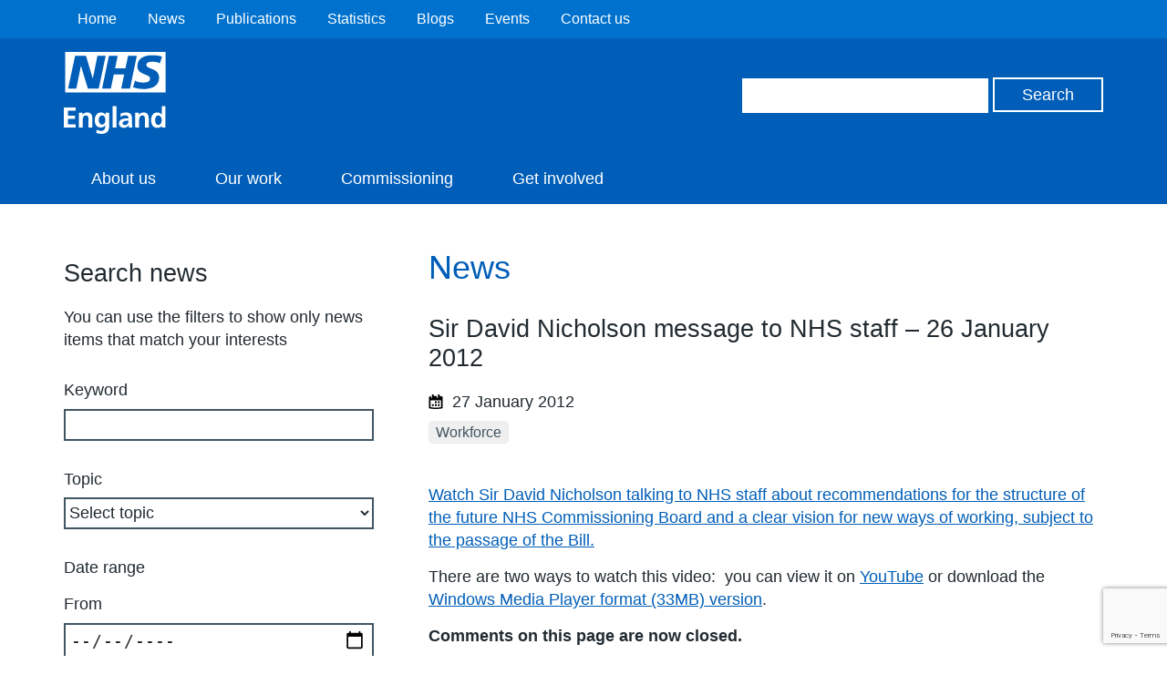

--- FILE ---
content_type: text/html; charset=utf-8
request_url: https://www.google.com/recaptcha/api2/anchor?ar=1&k=6Ld9JegkAAAAAEzna4HCHXBNyzb5k82ivMDZLstF&co=aHR0cHM6Ly93d3cuZW5nbGFuZC5uaHMudWs6NDQz&hl=en&v=PoyoqOPhxBO7pBk68S4YbpHZ&size=invisible&anchor-ms=20000&execute-ms=30000&cb=kv5gjqjbxo2v
body_size: 48614
content:
<!DOCTYPE HTML><html dir="ltr" lang="en"><head><meta http-equiv="Content-Type" content="text/html; charset=UTF-8">
<meta http-equiv="X-UA-Compatible" content="IE=edge">
<title>reCAPTCHA</title>
<style type="text/css">
/* cyrillic-ext */
@font-face {
  font-family: 'Roboto';
  font-style: normal;
  font-weight: 400;
  font-stretch: 100%;
  src: url(//fonts.gstatic.com/s/roboto/v48/KFO7CnqEu92Fr1ME7kSn66aGLdTylUAMa3GUBHMdazTgWw.woff2) format('woff2');
  unicode-range: U+0460-052F, U+1C80-1C8A, U+20B4, U+2DE0-2DFF, U+A640-A69F, U+FE2E-FE2F;
}
/* cyrillic */
@font-face {
  font-family: 'Roboto';
  font-style: normal;
  font-weight: 400;
  font-stretch: 100%;
  src: url(//fonts.gstatic.com/s/roboto/v48/KFO7CnqEu92Fr1ME7kSn66aGLdTylUAMa3iUBHMdazTgWw.woff2) format('woff2');
  unicode-range: U+0301, U+0400-045F, U+0490-0491, U+04B0-04B1, U+2116;
}
/* greek-ext */
@font-face {
  font-family: 'Roboto';
  font-style: normal;
  font-weight: 400;
  font-stretch: 100%;
  src: url(//fonts.gstatic.com/s/roboto/v48/KFO7CnqEu92Fr1ME7kSn66aGLdTylUAMa3CUBHMdazTgWw.woff2) format('woff2');
  unicode-range: U+1F00-1FFF;
}
/* greek */
@font-face {
  font-family: 'Roboto';
  font-style: normal;
  font-weight: 400;
  font-stretch: 100%;
  src: url(//fonts.gstatic.com/s/roboto/v48/KFO7CnqEu92Fr1ME7kSn66aGLdTylUAMa3-UBHMdazTgWw.woff2) format('woff2');
  unicode-range: U+0370-0377, U+037A-037F, U+0384-038A, U+038C, U+038E-03A1, U+03A3-03FF;
}
/* math */
@font-face {
  font-family: 'Roboto';
  font-style: normal;
  font-weight: 400;
  font-stretch: 100%;
  src: url(//fonts.gstatic.com/s/roboto/v48/KFO7CnqEu92Fr1ME7kSn66aGLdTylUAMawCUBHMdazTgWw.woff2) format('woff2');
  unicode-range: U+0302-0303, U+0305, U+0307-0308, U+0310, U+0312, U+0315, U+031A, U+0326-0327, U+032C, U+032F-0330, U+0332-0333, U+0338, U+033A, U+0346, U+034D, U+0391-03A1, U+03A3-03A9, U+03B1-03C9, U+03D1, U+03D5-03D6, U+03F0-03F1, U+03F4-03F5, U+2016-2017, U+2034-2038, U+203C, U+2040, U+2043, U+2047, U+2050, U+2057, U+205F, U+2070-2071, U+2074-208E, U+2090-209C, U+20D0-20DC, U+20E1, U+20E5-20EF, U+2100-2112, U+2114-2115, U+2117-2121, U+2123-214F, U+2190, U+2192, U+2194-21AE, U+21B0-21E5, U+21F1-21F2, U+21F4-2211, U+2213-2214, U+2216-22FF, U+2308-230B, U+2310, U+2319, U+231C-2321, U+2336-237A, U+237C, U+2395, U+239B-23B7, U+23D0, U+23DC-23E1, U+2474-2475, U+25AF, U+25B3, U+25B7, U+25BD, U+25C1, U+25CA, U+25CC, U+25FB, U+266D-266F, U+27C0-27FF, U+2900-2AFF, U+2B0E-2B11, U+2B30-2B4C, U+2BFE, U+3030, U+FF5B, U+FF5D, U+1D400-1D7FF, U+1EE00-1EEFF;
}
/* symbols */
@font-face {
  font-family: 'Roboto';
  font-style: normal;
  font-weight: 400;
  font-stretch: 100%;
  src: url(//fonts.gstatic.com/s/roboto/v48/KFO7CnqEu92Fr1ME7kSn66aGLdTylUAMaxKUBHMdazTgWw.woff2) format('woff2');
  unicode-range: U+0001-000C, U+000E-001F, U+007F-009F, U+20DD-20E0, U+20E2-20E4, U+2150-218F, U+2190, U+2192, U+2194-2199, U+21AF, U+21E6-21F0, U+21F3, U+2218-2219, U+2299, U+22C4-22C6, U+2300-243F, U+2440-244A, U+2460-24FF, U+25A0-27BF, U+2800-28FF, U+2921-2922, U+2981, U+29BF, U+29EB, U+2B00-2BFF, U+4DC0-4DFF, U+FFF9-FFFB, U+10140-1018E, U+10190-1019C, U+101A0, U+101D0-101FD, U+102E0-102FB, U+10E60-10E7E, U+1D2C0-1D2D3, U+1D2E0-1D37F, U+1F000-1F0FF, U+1F100-1F1AD, U+1F1E6-1F1FF, U+1F30D-1F30F, U+1F315, U+1F31C, U+1F31E, U+1F320-1F32C, U+1F336, U+1F378, U+1F37D, U+1F382, U+1F393-1F39F, U+1F3A7-1F3A8, U+1F3AC-1F3AF, U+1F3C2, U+1F3C4-1F3C6, U+1F3CA-1F3CE, U+1F3D4-1F3E0, U+1F3ED, U+1F3F1-1F3F3, U+1F3F5-1F3F7, U+1F408, U+1F415, U+1F41F, U+1F426, U+1F43F, U+1F441-1F442, U+1F444, U+1F446-1F449, U+1F44C-1F44E, U+1F453, U+1F46A, U+1F47D, U+1F4A3, U+1F4B0, U+1F4B3, U+1F4B9, U+1F4BB, U+1F4BF, U+1F4C8-1F4CB, U+1F4D6, U+1F4DA, U+1F4DF, U+1F4E3-1F4E6, U+1F4EA-1F4ED, U+1F4F7, U+1F4F9-1F4FB, U+1F4FD-1F4FE, U+1F503, U+1F507-1F50B, U+1F50D, U+1F512-1F513, U+1F53E-1F54A, U+1F54F-1F5FA, U+1F610, U+1F650-1F67F, U+1F687, U+1F68D, U+1F691, U+1F694, U+1F698, U+1F6AD, U+1F6B2, U+1F6B9-1F6BA, U+1F6BC, U+1F6C6-1F6CF, U+1F6D3-1F6D7, U+1F6E0-1F6EA, U+1F6F0-1F6F3, U+1F6F7-1F6FC, U+1F700-1F7FF, U+1F800-1F80B, U+1F810-1F847, U+1F850-1F859, U+1F860-1F887, U+1F890-1F8AD, U+1F8B0-1F8BB, U+1F8C0-1F8C1, U+1F900-1F90B, U+1F93B, U+1F946, U+1F984, U+1F996, U+1F9E9, U+1FA00-1FA6F, U+1FA70-1FA7C, U+1FA80-1FA89, U+1FA8F-1FAC6, U+1FACE-1FADC, U+1FADF-1FAE9, U+1FAF0-1FAF8, U+1FB00-1FBFF;
}
/* vietnamese */
@font-face {
  font-family: 'Roboto';
  font-style: normal;
  font-weight: 400;
  font-stretch: 100%;
  src: url(//fonts.gstatic.com/s/roboto/v48/KFO7CnqEu92Fr1ME7kSn66aGLdTylUAMa3OUBHMdazTgWw.woff2) format('woff2');
  unicode-range: U+0102-0103, U+0110-0111, U+0128-0129, U+0168-0169, U+01A0-01A1, U+01AF-01B0, U+0300-0301, U+0303-0304, U+0308-0309, U+0323, U+0329, U+1EA0-1EF9, U+20AB;
}
/* latin-ext */
@font-face {
  font-family: 'Roboto';
  font-style: normal;
  font-weight: 400;
  font-stretch: 100%;
  src: url(//fonts.gstatic.com/s/roboto/v48/KFO7CnqEu92Fr1ME7kSn66aGLdTylUAMa3KUBHMdazTgWw.woff2) format('woff2');
  unicode-range: U+0100-02BA, U+02BD-02C5, U+02C7-02CC, U+02CE-02D7, U+02DD-02FF, U+0304, U+0308, U+0329, U+1D00-1DBF, U+1E00-1E9F, U+1EF2-1EFF, U+2020, U+20A0-20AB, U+20AD-20C0, U+2113, U+2C60-2C7F, U+A720-A7FF;
}
/* latin */
@font-face {
  font-family: 'Roboto';
  font-style: normal;
  font-weight: 400;
  font-stretch: 100%;
  src: url(//fonts.gstatic.com/s/roboto/v48/KFO7CnqEu92Fr1ME7kSn66aGLdTylUAMa3yUBHMdazQ.woff2) format('woff2');
  unicode-range: U+0000-00FF, U+0131, U+0152-0153, U+02BB-02BC, U+02C6, U+02DA, U+02DC, U+0304, U+0308, U+0329, U+2000-206F, U+20AC, U+2122, U+2191, U+2193, U+2212, U+2215, U+FEFF, U+FFFD;
}
/* cyrillic-ext */
@font-face {
  font-family: 'Roboto';
  font-style: normal;
  font-weight: 500;
  font-stretch: 100%;
  src: url(//fonts.gstatic.com/s/roboto/v48/KFO7CnqEu92Fr1ME7kSn66aGLdTylUAMa3GUBHMdazTgWw.woff2) format('woff2');
  unicode-range: U+0460-052F, U+1C80-1C8A, U+20B4, U+2DE0-2DFF, U+A640-A69F, U+FE2E-FE2F;
}
/* cyrillic */
@font-face {
  font-family: 'Roboto';
  font-style: normal;
  font-weight: 500;
  font-stretch: 100%;
  src: url(//fonts.gstatic.com/s/roboto/v48/KFO7CnqEu92Fr1ME7kSn66aGLdTylUAMa3iUBHMdazTgWw.woff2) format('woff2');
  unicode-range: U+0301, U+0400-045F, U+0490-0491, U+04B0-04B1, U+2116;
}
/* greek-ext */
@font-face {
  font-family: 'Roboto';
  font-style: normal;
  font-weight: 500;
  font-stretch: 100%;
  src: url(//fonts.gstatic.com/s/roboto/v48/KFO7CnqEu92Fr1ME7kSn66aGLdTylUAMa3CUBHMdazTgWw.woff2) format('woff2');
  unicode-range: U+1F00-1FFF;
}
/* greek */
@font-face {
  font-family: 'Roboto';
  font-style: normal;
  font-weight: 500;
  font-stretch: 100%;
  src: url(//fonts.gstatic.com/s/roboto/v48/KFO7CnqEu92Fr1ME7kSn66aGLdTylUAMa3-UBHMdazTgWw.woff2) format('woff2');
  unicode-range: U+0370-0377, U+037A-037F, U+0384-038A, U+038C, U+038E-03A1, U+03A3-03FF;
}
/* math */
@font-face {
  font-family: 'Roboto';
  font-style: normal;
  font-weight: 500;
  font-stretch: 100%;
  src: url(//fonts.gstatic.com/s/roboto/v48/KFO7CnqEu92Fr1ME7kSn66aGLdTylUAMawCUBHMdazTgWw.woff2) format('woff2');
  unicode-range: U+0302-0303, U+0305, U+0307-0308, U+0310, U+0312, U+0315, U+031A, U+0326-0327, U+032C, U+032F-0330, U+0332-0333, U+0338, U+033A, U+0346, U+034D, U+0391-03A1, U+03A3-03A9, U+03B1-03C9, U+03D1, U+03D5-03D6, U+03F0-03F1, U+03F4-03F5, U+2016-2017, U+2034-2038, U+203C, U+2040, U+2043, U+2047, U+2050, U+2057, U+205F, U+2070-2071, U+2074-208E, U+2090-209C, U+20D0-20DC, U+20E1, U+20E5-20EF, U+2100-2112, U+2114-2115, U+2117-2121, U+2123-214F, U+2190, U+2192, U+2194-21AE, U+21B0-21E5, U+21F1-21F2, U+21F4-2211, U+2213-2214, U+2216-22FF, U+2308-230B, U+2310, U+2319, U+231C-2321, U+2336-237A, U+237C, U+2395, U+239B-23B7, U+23D0, U+23DC-23E1, U+2474-2475, U+25AF, U+25B3, U+25B7, U+25BD, U+25C1, U+25CA, U+25CC, U+25FB, U+266D-266F, U+27C0-27FF, U+2900-2AFF, U+2B0E-2B11, U+2B30-2B4C, U+2BFE, U+3030, U+FF5B, U+FF5D, U+1D400-1D7FF, U+1EE00-1EEFF;
}
/* symbols */
@font-face {
  font-family: 'Roboto';
  font-style: normal;
  font-weight: 500;
  font-stretch: 100%;
  src: url(//fonts.gstatic.com/s/roboto/v48/KFO7CnqEu92Fr1ME7kSn66aGLdTylUAMaxKUBHMdazTgWw.woff2) format('woff2');
  unicode-range: U+0001-000C, U+000E-001F, U+007F-009F, U+20DD-20E0, U+20E2-20E4, U+2150-218F, U+2190, U+2192, U+2194-2199, U+21AF, U+21E6-21F0, U+21F3, U+2218-2219, U+2299, U+22C4-22C6, U+2300-243F, U+2440-244A, U+2460-24FF, U+25A0-27BF, U+2800-28FF, U+2921-2922, U+2981, U+29BF, U+29EB, U+2B00-2BFF, U+4DC0-4DFF, U+FFF9-FFFB, U+10140-1018E, U+10190-1019C, U+101A0, U+101D0-101FD, U+102E0-102FB, U+10E60-10E7E, U+1D2C0-1D2D3, U+1D2E0-1D37F, U+1F000-1F0FF, U+1F100-1F1AD, U+1F1E6-1F1FF, U+1F30D-1F30F, U+1F315, U+1F31C, U+1F31E, U+1F320-1F32C, U+1F336, U+1F378, U+1F37D, U+1F382, U+1F393-1F39F, U+1F3A7-1F3A8, U+1F3AC-1F3AF, U+1F3C2, U+1F3C4-1F3C6, U+1F3CA-1F3CE, U+1F3D4-1F3E0, U+1F3ED, U+1F3F1-1F3F3, U+1F3F5-1F3F7, U+1F408, U+1F415, U+1F41F, U+1F426, U+1F43F, U+1F441-1F442, U+1F444, U+1F446-1F449, U+1F44C-1F44E, U+1F453, U+1F46A, U+1F47D, U+1F4A3, U+1F4B0, U+1F4B3, U+1F4B9, U+1F4BB, U+1F4BF, U+1F4C8-1F4CB, U+1F4D6, U+1F4DA, U+1F4DF, U+1F4E3-1F4E6, U+1F4EA-1F4ED, U+1F4F7, U+1F4F9-1F4FB, U+1F4FD-1F4FE, U+1F503, U+1F507-1F50B, U+1F50D, U+1F512-1F513, U+1F53E-1F54A, U+1F54F-1F5FA, U+1F610, U+1F650-1F67F, U+1F687, U+1F68D, U+1F691, U+1F694, U+1F698, U+1F6AD, U+1F6B2, U+1F6B9-1F6BA, U+1F6BC, U+1F6C6-1F6CF, U+1F6D3-1F6D7, U+1F6E0-1F6EA, U+1F6F0-1F6F3, U+1F6F7-1F6FC, U+1F700-1F7FF, U+1F800-1F80B, U+1F810-1F847, U+1F850-1F859, U+1F860-1F887, U+1F890-1F8AD, U+1F8B0-1F8BB, U+1F8C0-1F8C1, U+1F900-1F90B, U+1F93B, U+1F946, U+1F984, U+1F996, U+1F9E9, U+1FA00-1FA6F, U+1FA70-1FA7C, U+1FA80-1FA89, U+1FA8F-1FAC6, U+1FACE-1FADC, U+1FADF-1FAE9, U+1FAF0-1FAF8, U+1FB00-1FBFF;
}
/* vietnamese */
@font-face {
  font-family: 'Roboto';
  font-style: normal;
  font-weight: 500;
  font-stretch: 100%;
  src: url(//fonts.gstatic.com/s/roboto/v48/KFO7CnqEu92Fr1ME7kSn66aGLdTylUAMa3OUBHMdazTgWw.woff2) format('woff2');
  unicode-range: U+0102-0103, U+0110-0111, U+0128-0129, U+0168-0169, U+01A0-01A1, U+01AF-01B0, U+0300-0301, U+0303-0304, U+0308-0309, U+0323, U+0329, U+1EA0-1EF9, U+20AB;
}
/* latin-ext */
@font-face {
  font-family: 'Roboto';
  font-style: normal;
  font-weight: 500;
  font-stretch: 100%;
  src: url(//fonts.gstatic.com/s/roboto/v48/KFO7CnqEu92Fr1ME7kSn66aGLdTylUAMa3KUBHMdazTgWw.woff2) format('woff2');
  unicode-range: U+0100-02BA, U+02BD-02C5, U+02C7-02CC, U+02CE-02D7, U+02DD-02FF, U+0304, U+0308, U+0329, U+1D00-1DBF, U+1E00-1E9F, U+1EF2-1EFF, U+2020, U+20A0-20AB, U+20AD-20C0, U+2113, U+2C60-2C7F, U+A720-A7FF;
}
/* latin */
@font-face {
  font-family: 'Roboto';
  font-style: normal;
  font-weight: 500;
  font-stretch: 100%;
  src: url(//fonts.gstatic.com/s/roboto/v48/KFO7CnqEu92Fr1ME7kSn66aGLdTylUAMa3yUBHMdazQ.woff2) format('woff2');
  unicode-range: U+0000-00FF, U+0131, U+0152-0153, U+02BB-02BC, U+02C6, U+02DA, U+02DC, U+0304, U+0308, U+0329, U+2000-206F, U+20AC, U+2122, U+2191, U+2193, U+2212, U+2215, U+FEFF, U+FFFD;
}
/* cyrillic-ext */
@font-face {
  font-family: 'Roboto';
  font-style: normal;
  font-weight: 900;
  font-stretch: 100%;
  src: url(//fonts.gstatic.com/s/roboto/v48/KFO7CnqEu92Fr1ME7kSn66aGLdTylUAMa3GUBHMdazTgWw.woff2) format('woff2');
  unicode-range: U+0460-052F, U+1C80-1C8A, U+20B4, U+2DE0-2DFF, U+A640-A69F, U+FE2E-FE2F;
}
/* cyrillic */
@font-face {
  font-family: 'Roboto';
  font-style: normal;
  font-weight: 900;
  font-stretch: 100%;
  src: url(//fonts.gstatic.com/s/roboto/v48/KFO7CnqEu92Fr1ME7kSn66aGLdTylUAMa3iUBHMdazTgWw.woff2) format('woff2');
  unicode-range: U+0301, U+0400-045F, U+0490-0491, U+04B0-04B1, U+2116;
}
/* greek-ext */
@font-face {
  font-family: 'Roboto';
  font-style: normal;
  font-weight: 900;
  font-stretch: 100%;
  src: url(//fonts.gstatic.com/s/roboto/v48/KFO7CnqEu92Fr1ME7kSn66aGLdTylUAMa3CUBHMdazTgWw.woff2) format('woff2');
  unicode-range: U+1F00-1FFF;
}
/* greek */
@font-face {
  font-family: 'Roboto';
  font-style: normal;
  font-weight: 900;
  font-stretch: 100%;
  src: url(//fonts.gstatic.com/s/roboto/v48/KFO7CnqEu92Fr1ME7kSn66aGLdTylUAMa3-UBHMdazTgWw.woff2) format('woff2');
  unicode-range: U+0370-0377, U+037A-037F, U+0384-038A, U+038C, U+038E-03A1, U+03A3-03FF;
}
/* math */
@font-face {
  font-family: 'Roboto';
  font-style: normal;
  font-weight: 900;
  font-stretch: 100%;
  src: url(//fonts.gstatic.com/s/roboto/v48/KFO7CnqEu92Fr1ME7kSn66aGLdTylUAMawCUBHMdazTgWw.woff2) format('woff2');
  unicode-range: U+0302-0303, U+0305, U+0307-0308, U+0310, U+0312, U+0315, U+031A, U+0326-0327, U+032C, U+032F-0330, U+0332-0333, U+0338, U+033A, U+0346, U+034D, U+0391-03A1, U+03A3-03A9, U+03B1-03C9, U+03D1, U+03D5-03D6, U+03F0-03F1, U+03F4-03F5, U+2016-2017, U+2034-2038, U+203C, U+2040, U+2043, U+2047, U+2050, U+2057, U+205F, U+2070-2071, U+2074-208E, U+2090-209C, U+20D0-20DC, U+20E1, U+20E5-20EF, U+2100-2112, U+2114-2115, U+2117-2121, U+2123-214F, U+2190, U+2192, U+2194-21AE, U+21B0-21E5, U+21F1-21F2, U+21F4-2211, U+2213-2214, U+2216-22FF, U+2308-230B, U+2310, U+2319, U+231C-2321, U+2336-237A, U+237C, U+2395, U+239B-23B7, U+23D0, U+23DC-23E1, U+2474-2475, U+25AF, U+25B3, U+25B7, U+25BD, U+25C1, U+25CA, U+25CC, U+25FB, U+266D-266F, U+27C0-27FF, U+2900-2AFF, U+2B0E-2B11, U+2B30-2B4C, U+2BFE, U+3030, U+FF5B, U+FF5D, U+1D400-1D7FF, U+1EE00-1EEFF;
}
/* symbols */
@font-face {
  font-family: 'Roboto';
  font-style: normal;
  font-weight: 900;
  font-stretch: 100%;
  src: url(//fonts.gstatic.com/s/roboto/v48/KFO7CnqEu92Fr1ME7kSn66aGLdTylUAMaxKUBHMdazTgWw.woff2) format('woff2');
  unicode-range: U+0001-000C, U+000E-001F, U+007F-009F, U+20DD-20E0, U+20E2-20E4, U+2150-218F, U+2190, U+2192, U+2194-2199, U+21AF, U+21E6-21F0, U+21F3, U+2218-2219, U+2299, U+22C4-22C6, U+2300-243F, U+2440-244A, U+2460-24FF, U+25A0-27BF, U+2800-28FF, U+2921-2922, U+2981, U+29BF, U+29EB, U+2B00-2BFF, U+4DC0-4DFF, U+FFF9-FFFB, U+10140-1018E, U+10190-1019C, U+101A0, U+101D0-101FD, U+102E0-102FB, U+10E60-10E7E, U+1D2C0-1D2D3, U+1D2E0-1D37F, U+1F000-1F0FF, U+1F100-1F1AD, U+1F1E6-1F1FF, U+1F30D-1F30F, U+1F315, U+1F31C, U+1F31E, U+1F320-1F32C, U+1F336, U+1F378, U+1F37D, U+1F382, U+1F393-1F39F, U+1F3A7-1F3A8, U+1F3AC-1F3AF, U+1F3C2, U+1F3C4-1F3C6, U+1F3CA-1F3CE, U+1F3D4-1F3E0, U+1F3ED, U+1F3F1-1F3F3, U+1F3F5-1F3F7, U+1F408, U+1F415, U+1F41F, U+1F426, U+1F43F, U+1F441-1F442, U+1F444, U+1F446-1F449, U+1F44C-1F44E, U+1F453, U+1F46A, U+1F47D, U+1F4A3, U+1F4B0, U+1F4B3, U+1F4B9, U+1F4BB, U+1F4BF, U+1F4C8-1F4CB, U+1F4D6, U+1F4DA, U+1F4DF, U+1F4E3-1F4E6, U+1F4EA-1F4ED, U+1F4F7, U+1F4F9-1F4FB, U+1F4FD-1F4FE, U+1F503, U+1F507-1F50B, U+1F50D, U+1F512-1F513, U+1F53E-1F54A, U+1F54F-1F5FA, U+1F610, U+1F650-1F67F, U+1F687, U+1F68D, U+1F691, U+1F694, U+1F698, U+1F6AD, U+1F6B2, U+1F6B9-1F6BA, U+1F6BC, U+1F6C6-1F6CF, U+1F6D3-1F6D7, U+1F6E0-1F6EA, U+1F6F0-1F6F3, U+1F6F7-1F6FC, U+1F700-1F7FF, U+1F800-1F80B, U+1F810-1F847, U+1F850-1F859, U+1F860-1F887, U+1F890-1F8AD, U+1F8B0-1F8BB, U+1F8C0-1F8C1, U+1F900-1F90B, U+1F93B, U+1F946, U+1F984, U+1F996, U+1F9E9, U+1FA00-1FA6F, U+1FA70-1FA7C, U+1FA80-1FA89, U+1FA8F-1FAC6, U+1FACE-1FADC, U+1FADF-1FAE9, U+1FAF0-1FAF8, U+1FB00-1FBFF;
}
/* vietnamese */
@font-face {
  font-family: 'Roboto';
  font-style: normal;
  font-weight: 900;
  font-stretch: 100%;
  src: url(//fonts.gstatic.com/s/roboto/v48/KFO7CnqEu92Fr1ME7kSn66aGLdTylUAMa3OUBHMdazTgWw.woff2) format('woff2');
  unicode-range: U+0102-0103, U+0110-0111, U+0128-0129, U+0168-0169, U+01A0-01A1, U+01AF-01B0, U+0300-0301, U+0303-0304, U+0308-0309, U+0323, U+0329, U+1EA0-1EF9, U+20AB;
}
/* latin-ext */
@font-face {
  font-family: 'Roboto';
  font-style: normal;
  font-weight: 900;
  font-stretch: 100%;
  src: url(//fonts.gstatic.com/s/roboto/v48/KFO7CnqEu92Fr1ME7kSn66aGLdTylUAMa3KUBHMdazTgWw.woff2) format('woff2');
  unicode-range: U+0100-02BA, U+02BD-02C5, U+02C7-02CC, U+02CE-02D7, U+02DD-02FF, U+0304, U+0308, U+0329, U+1D00-1DBF, U+1E00-1E9F, U+1EF2-1EFF, U+2020, U+20A0-20AB, U+20AD-20C0, U+2113, U+2C60-2C7F, U+A720-A7FF;
}
/* latin */
@font-face {
  font-family: 'Roboto';
  font-style: normal;
  font-weight: 900;
  font-stretch: 100%;
  src: url(//fonts.gstatic.com/s/roboto/v48/KFO7CnqEu92Fr1ME7kSn66aGLdTylUAMa3yUBHMdazQ.woff2) format('woff2');
  unicode-range: U+0000-00FF, U+0131, U+0152-0153, U+02BB-02BC, U+02C6, U+02DA, U+02DC, U+0304, U+0308, U+0329, U+2000-206F, U+20AC, U+2122, U+2191, U+2193, U+2212, U+2215, U+FEFF, U+FFFD;
}

</style>
<link rel="stylesheet" type="text/css" href="https://www.gstatic.com/recaptcha/releases/PoyoqOPhxBO7pBk68S4YbpHZ/styles__ltr.css">
<script nonce="Pvk2LBpQgvD0sOyrUQBWlw" type="text/javascript">window['__recaptcha_api'] = 'https://www.google.com/recaptcha/api2/';</script>
<script type="text/javascript" src="https://www.gstatic.com/recaptcha/releases/PoyoqOPhxBO7pBk68S4YbpHZ/recaptcha__en.js" nonce="Pvk2LBpQgvD0sOyrUQBWlw">
      
    </script></head>
<body><div id="rc-anchor-alert" class="rc-anchor-alert"></div>
<input type="hidden" id="recaptcha-token" value="[base64]">
<script type="text/javascript" nonce="Pvk2LBpQgvD0sOyrUQBWlw">
      recaptcha.anchor.Main.init("[\x22ainput\x22,[\x22bgdata\x22,\x22\x22,\[base64]/[base64]/[base64]/[base64]/[base64]/UltsKytdPUU6KEU8MjA0OD9SW2wrK109RT4+NnwxOTI6KChFJjY0NTEyKT09NTUyOTYmJk0rMTxjLmxlbmd0aCYmKGMuY2hhckNvZGVBdChNKzEpJjY0NTEyKT09NTYzMjA/[base64]/[base64]/[base64]/[base64]/[base64]/[base64]/[base64]\x22,\[base64]\\u003d\x22,\x22RGMWw5rDusKRT8OSw4N5TEDDpWlGanXDpsOLw67DnDPCgwnDnXvCvsO9MCloXsKGYT9hwrQzwqPCscOqLcKDOsKcHj9ewpjCo2kGGMK+w4TCksK8KMKJw57DgcOtWX0NJsOGEsO5wqnCo3rDsMKFb2HCvsOeVSnDpsO/[base64]/DhB9/wpF6woIjVcOrwpQVDzrDrhvDr8Kmwp57PMKNw4d+w6t4wqlQw7dKwrE5w7vCjcKZB2PCi3Jzw7YowrHDn1/DjVxZw5dawq5zw4swwo7Drh09ZcKGS8Ovw63ChMOQw7VtwqzDq8O1woPDh3k3wrUTw4vDsy7Cn2HDklbCiG7Ck8Oiw4nDpcONS0dHwq8rwqvDuVLCgsKuwpTDjBV4GUHDrMOcfG0ND8KoewopwrzDuzHCqsK9CnvCkMOYNcOZw6nCvsO/w4fDt8K+wqvChHRCwrsvHsKCw5IVwopBwpzCsgvDtMOAfi/CgsORe1DDq8OUfXFEEMOYasKHwpHCrMOVw5/DhU4wL07DocKfwpd6wpvDpW7Cp8K+w6LDk8OtwqMOw4LDvsKafBnDiQh7DSHDqh9Lw4pRGmnDozvCksKKezHDgcKtwpQXEgpHC8OrO8KJw53DssKrwrPCtkYTVkLCsMOUO8KPwoVje3LCocKawqvDsxQxRBjDqMOtRsKNwp3CgzFOwpdowp7CsMOfdMOsw4/Ctk7CiTEiw6DDmBxrwpfDhcK/wofCncKqSsOhwrbCmkTCkkrCn2Fcw5PDjnrClsKuAnY+asOgw5DDpTJ9NSfDi8O+HMK9wovDhyTDnsO7K8OUJXJVRcOWV8OgbBcIXsOcJMKqwoHCiMK/wovDvQR8w7RHw6/DqsO5OMKfd8KUDcOOFMOkZ8K7w5TDh33CgkvDkG5uFMKmw5zCk8OJwqTDu8KwXMOTwoPDt3U7NjrCpifDmxN2E8KSw5bDlwDDt3Y4BsO1wqtSwod2UgPChEs5ccKewp3Ci8OCw6tae8KTB8K4w7xLwoc/wqHDsMKQwo0NZkzCocKowqo0woMSFsOxZMKxw7fDohErUMO6GcKiw5XDhsOBRBp+w5PDjTHDnTXCnQFkBEMCOgbDj8OTGRQDwofCvl3Ci0HCpsKmworDn8K6bT/CqzHChDNNXGvCqXjCigbCrMOjKEjDkMKCw5/DlkFdw4pZw4bCojjCncKnNMOTw7zCp8OMwrLCsiZPw4TDoC9Yw6DCpsOmwprClHtkwpbCrHLCsMKpacK/[base64]/CtMK/w7/Cs8OEbWxVa8K+HXoowphOU8K1csOLUsKNwp5Cw67Dv8Ktw45hw4pVX8Kow6PCqX3DgxZow7PCtMOmNcKEw71uDHbCkRDCqMOVNsKsPcKfHynCuw4bTsKkwrLCtsOPw41Uw7bCq8OlecOKMy4+BMO+SAgwQSPCh8K1w4N3wp/DrjTCrsKbWMKrw4IsecK1w4jDksKlRyrDjXLCrMKjZsOFw47CsA/Cny0OM8OdBMKVwr/DhSDDgcK/wqnDvsKIw4EqCD/ClMOoQXd0ZcO6w64Lw6Qtw7LCv3BVwqp5wpjCoAxqdX8bJF/CgcOoT8KCdBgFw55pasO4wo8lT8K2woERw7fDq1csW8KYOnxqNMOsf3HCh1bCu8OmdCrDpxQ5w650DQFAw7/ClzzCmHMJM0IDwqzDtBNKwo84wqFBw6x6DcOkw7/CvmbDocKNw5TCtMOTwoN5MMOYw6p1w6Y3w5wzU8O3fsO6wrnDncOow4bDvGzCv8Oiw7jDpsKjw6pXeWsMwoTCo07Cj8KjcmJkRcOyUDFmw4vDqsOQw7DDuBlUwro4w7RTwrTDjcKIPWQuw7TDmsO0dMO9w4NsNwbCm8ODLCklw5R0aMKhwp3Drh/[base64]/[base64]/DqMKqwrRqwpxReyPCv0JFw5/Dh1gRw7AQwpnDo0zDrMOxYUIBw6oCwroySsOKw4hTw6/[base64]/CiW3ChcO9YQMYwqceEsKnGBvDhcOtTjRBwpXDmcKPcBBAOcKuw4FlCQghDMKcfw3CvFnDnm16UEbDvCExw4Jvwqk2IgdKeXfDjsOywodiRMONFgxoEMKDcj9Jw6ZWw4TDhkBlB2DDrDzCmcOfP8KowqbDsH1uZMOZwqNTcMKFHCfDn35MMHRWIkLChsO9w7fDgcKlwr/DosOxe8KUAkQGw6HCpGtQwrEzT8KnfnTCg8K3wrPDn8Oyw4jDmsOiB8K5IsKuw6rCtSrCqMKYw5JffEAzwpjDnMKXYsOnHcKVAcKTwrE+CEgFbQZkb1jDvynDqH3CuMOBwp/Cl3DDgcOGR8OWccORCWtYwpo0Q3MJwp5PwqjClcOrw4Voc3/CpMO8wo3CthjCtMOFw7QSbcOUwqUzAcOSYRfCnyd8woxATkPDmCHCoTXCsMOpNcKzVnjDnMOMw6/CjWZ/wpvCm8OUwp7DpcOKY8KdemR5M8O4w61AL2vCi1/CjwHDuMK4FAAdwrFRUidLZcKhwoXCvsO6UGTCsgZwXggaYXnDulISKxXDtljDhUp4BWHCg8OfwqzDv8OcwpfCjTYnw6/Cp8K6w4cwBcOHYMKGw4kow5V7w4rDisO2wqhAGmxsTsK3cSASw4BSwrJpfA1Wbw3CtG7CrsOYwrRBZRNVwrjDt8OAwp8jwqfCvMOkwq1HYcKMSifDgw5FeFTDqkjDu8O/[base64]/[base64]/DrTZDQHLDgmwhwqEqUcKcwp5xM8ODwqdKwppjOcK+McO2w7DCo8Kpwrw1DE3DllHCi2MPcXwdwp0bwqDDtMKIw6FtZcOKw6/CqQ3CnmvDl1rCnMOow5xLw77Dv8OrdMOqQsKOwqgFwqQ+OA3CssOAwr/Ci8KpFmrDvMKtwpbDpC5Lw6Aaw64SwoFRCG50w4vDncORCyJiw4p4dDMAFcKMa8OXwroYal3CucOsZSbDpmcnDsOyLHXCpMOkLcKrShxAWGrDmMKgRVxuw7nCo07CusK4PkHDgcKkF2xAw4pHwo03wrQRw6NfQcO3Hx/[base64]/DlkXDhsK1X8OSMcKAOMKNM8OCw5B3w5TCp8Kzw6DCksOUw5nDq8OydSYNw4RybMOsJhXDmsKaT3zDl0c3esKXFMKWdMKIw49ZwpsWw5hww6JtXncAbHHCnn0IwoHDi8KkZgjDty3DjMKewrBMwpzDsHvDmsOxPsKaNDEZIMO0EcKyDj/Dtn/[base64]/[base64]/wrbDi2vCsMOfZl/DosKSZVLDuMOSPQ3Cvx3DqT4Wd8OIw4AWw6rDqAzCkcKswr7DmMKcbMOfwpttwpjDsMOmwrN0w5zDtcKBR8Oaw7A7ecO+Uisnw6TCssKYw7wIVkLCuXPCkxBFWGUawpLCncOcwpvDr8KXScKcwobDjV42a8KRwr9aw5/CiMKeAkzCuMONw6/ClBgXw6nCnhZ1woEiBcKRw6s7X8OgT8KPN8OdI8ORw4nDtj/CqMONWl5NJGDDnMKfSsOQOyYwTzxRw5dSwpAyf8O5w75hcB05YsOaZ8OPwq7DhjvCrsKOwp7CjwnCphLDtMK8X8Opwpp7B8OdecKwNBbDg8Omw4PDrUVew77DrMKfVyLDoMKJwonChA/[base64]/CjWfDkMKiw7Jrw7HDpcOfwrNSL8O3woJmw6rDk8OWVG7CiSjDssOwwqtBbhbCrcObFzbCg8OZQMKLTTdoScO9worDoMKZag7DmsKIw4oaeW/CscObEhrDr8KkXS7CosKRwrRxw4LDgkjDrgFnw5kGKcOzwrlfw5peCcOiVUQlb2smfsKGUWwxJ8Ovw6UjSyXDhGPDphAdfxUHw6bCuMO6EMKHw6M9Q8K4wrgMKB3CjVfDo1pAw68ww7fCiT3DmMK/wrzDp1zCg0LDqmhGPsOXL8KIwrcvEm7CpcKxb8Kawo3Cqkw3w5fDh8Kmd3VXwpQvZsKpw5xbw4/[base64]/VcKJQMKWQ3HDqsOiw6h1AxwSw7TCh8KSXsK3akLDq8OjYVdswocffcKNKMKcwrIFw4B0L8Kaw4lPwrEHwpbDpcOsHhcGP8OyZ2rCv3/CnsKwwrtOwrsPwogxw5DCr8O6w57CkHDCswrDrsO8NMKzHhlUYknDqjHDkcKyKVlDPzheLjnCsDVzJ0pIw53DkMKzHsOJWRAXw6bCmXzDkVTDvcOEw5bCnwshNMOLw6gsTsK5HBXCjlvDs8KJw6JRw6zDmyzCksOyXwk9wqDDpMOuYcKSP8K/wp7CiH3CnTN2YlrCrMOBwoLDkcKQQFzDmcOtwrTCqWRUGm3CrMKxRsK2eE/[base64]/DsMKFw5dKIAgtwqTCgcOewrbDqTApUToxLzTDtMK9wrfCg8Khw4Byw6Z2w4/CuMKWwqALOGrCml7DkzV/UgzDu8KAeMK+BFZ9w4XDjBU6fiDDpcKlwrkoPMOVcxkiNlZfw69kwpLCp8KVw7HDkERUw67CkMOfwpnCli4UGR8cw63Clk1dwpxYGcOiW8KxejUtwqXDhsOqY0RlXQLDusOuR1bDrcOPXTc1cwsBwoZ7DHTDg8KTTcK0wq1CwqDChMK/ZGnCpWBbLRdIZsKHw53Dk1TCmsOcw58fe31twp1LEMKUdMOXwqE8cw8bMMKJwpQHDEZzNRLDmB7DuMOVIsOjw5gewqNHbMOww6EXEcOWwoovMCjDm8KVA8OUw5/DpMOZwrHCkhnDn8Olw6h7LcOxVcOSYifDhRrCu8KEO2jDp8KAJcK2AlzCiMO8JAI9w7HDgcKWKMO6HELDvA/DisKuwrDDgGdKZW0gwrMnwoYow5zCnkvDosKNwpHCgRQKXCwQwogMBwkgXRPCkMOJMMKROVN0BTnDlsKhO1jDu8OMW2vDjMOlDMKowqMgwqAEfgnCjMK9wqLDusOgwrfDoMO8w4bChsOaw4XCtMONUsKMQz/DiXDCusO0XMOEwpwhV21tMzTDtxc2XlvCoQsWw7UAa2lVD8K/w4LDgsOywrvDuG7DpEXDn2JcSMKSfsK3wqdOeEPCiF15w6RewpjCoBdkwqDCinTDkX9fVD3Dqj/DvyJ5w5QNRcKpP8KiK0LCpsOjw4DCgMKlwoXDlMKPHMKlbsKDwotNwrTDgcKEwqI+wrrDsMK9G2PCpzkLwpTDtyzCn27ClsKEwrkvwozCkjrClhloKMOtwrPCvsO/HArCrsKCw6YWw6zCj2DDmsOWIsKuwo/[base64]/[base64]/DpGk+GXDChMO7w6FYB2FiNMOSw4/CssODPVcIwpvCjsOPw53Cr8O6wqQ2HcO7esKvw5IRw7PCuG1wSSJOGsO4dELCv8OTKFt/w6vCtMKtw4NIKDnCpnvCssOZCMK7TBfCn0pGw7guTFrDgsOpA8KgI3EgRMKVEjJ2wqgowoTCl8KAcU/ClGgdw7bDpMOwwrwawoTDjcOWwr7CrHPDvz5swqHCm8Oiw4Y7B2FDw5FWw5p5w5/CoXNHWUzCjhrDtTdxKiQaLcOSa00NwplIYB5wGC/CjUQbw4zCncKXw5ghRAXDlw15w748w4TDrH5SR8ODbSd+w6hhM8Okwo8mw4nChgYtwpTCnMKdHB3Duh7Dmkhrwo0jIsKvw6g6wqHClMOdw4DCqDpsfcK0U8O2cQXCshfDssKnwolJYMO7w4YfS8OAw5lmwrp3EMKQC0/CjE3CrcKmYHMyw7RqRDbCpQ43wrHCrcOTHsKWfMO6e8Kkw5fClsODw4EBw5hwWjvDnUxbdWROw7tBVcK5wqUlwq3DlxcoK8OWFwlqcsO8worDgw5Ew45LAnHDjS/ChkjCgGrDv8OVVMKjwrE7MWJww4BWw51Vwrl/Y3nCo8OZQCHDtxB+CcKNw4nDqyZ9YWrDm2LCocKSwrAHwqgSLRJXZsKCwodlw4Fiw49SdAMVYsOAwpdswrbDscO+IcOafXRlVsK0Jh9BeCvDgcO/EsOnPcOBcMKqw6PCk8OWw4Q+w5Rnw6XCrkRYa1xSwqvDksKtwp4Vw7wxcCAww53Dm0nDsMOwQE/ChsKxw4zCgirCnVLDssKcCsO+ZcOXQ8Kdwr9kwq5+Ck/Cg8O/d8OxUwheWsKkDMKyw7jCvcOlwoQcRibCocKawqxrUcK8w4XDm23DiWQiwq93w7oFwqjDkmhkw7rDtEbCgcODWUgDM2wHw5zDi0Jsw5dEPjsEXzpwwqBfw6TDqzLDjD/CgX9iw75ywqwew6gRb8KrN0vDqlfDjcK+wr5sDA1QwoTCt3IBSMOsNMKKOsOwMmIBK8KUCT1Iwps1wpQed8KIwrXDksKHA8O4wrHDsl5FaWLCn1rCp8K4TU7DuMO/ZQp5ZsOzwoUtGEnDmFzCsR3DicKcUXrCr8OUwocYDAEEI1nDvxnCjMO8D21Ww4lSBgvDjMKhw65zw6UgdcKjw7VbwqLCgcO2wplNL1lpdSLDmcKiG0nCgsKrw5PCisKiw5A7AMO+c1RySATDgcO/wqltFVPDp8Kkwqx8dQB8wr8fE0jDlzXCpEQxw7jCvWbCrsKLRcK/w58SwpYEcgRYWy9PwrbDgBNIw7bCo1zCritDZzvCgMOKQW/Ck8OlaMKiwoNZwqXChmdFwrg+w6tEw53CqcOXMUvCmsK4w63DvBnDmcObw7/DicKxRMKfw4XCtx8RMMKXw519STs8wq7DlGbDinIdUR/[base64]/ChmQewp3DjRPCosKsw55iw43Co2bCpTVVfWo0HgjCjcO1woJdwr/DgCHDv8OEwqM/w4zDjsOPCsKXNMOiHDTCiXUTw6rCo8KjwpzDqMOsAMORCj07wodEHU7DicOsw6x5w6TDtl/[base64]/MUNQJcK0woLCmMKsw7XDisK3UsO8w4rDpcKlfVDCvcO1wrzCs8KTwoh2XcOIwonCgHPDqgTCmsOfwqbDgHTDsXopB1tIw7UxB8OXDsOcw65ow6ALwpfDlcOnw6Itw4/[base64]/GB8CR8O/[base64]/[base64]/DgcOew4jDoSrCosKkETnDqH7DoD/DpSXCtcOxFsOhFMOfw4rCq8K9fz7ChsOdw5MFRlrCjcOFRMKIDMOeZcKuS0/[base64]/UHAGwrVaLcK1E8OHUMOBw4glw5s2w4LCsxJ1YMOVw5LDvcOKwowtwo7CvkrDqMOdGMK8HgIXcnDCvsO/w5rDscKhw5/CrSDDqUsSwpEeA8K+wrTDoj/CpsKXNMKiWTvDlsOhXFk8wpDDlsK3TW/CmA0ywovDvlcuBythXWp9wqV/VTNHw73DgU5mTU/DuQ7CssOSwqxBw6TDrsOORMOrw4Qrw77DsjN0w5DDpWPCvC0/[base64]/DisO6w5/CncONQ2ofIcOeAVscw4TDm8OJRR1yw5EcwrPCrcKYZlgwNsOpwrgAesObMDonw53Dq8OFw5pDa8Otf8Kxwpgww70vS8OQw7wBw6zCtsO8FEjCk8K/[base64]/DuiTCvSbCuMOBOcKAYWd7GxAPw7PCrCghwp7Dq8Kaw5XCtDJbBhTCu8OfAsOVwrBAXTkfCcKSacOVPiI8WVDDo8KkY3xAw5FAwpsuRsKFw7TDn8K8MsKtw6VVTsOPwpvCoULDnil4HXhVKMO/[base64]/OsKGTcKGNMOewpLDnhvDv8O0woc4OcKMTcKONmoOXMOmw6fCusKYw50Bwp/DmTfCmsObFDrDh8KwaQE/[base64]/[base64]/DpxUvw69vS8Kaw6bDkcKTZ8Kfw6ksw67Ds3oHJQQ3LE41BHnCsMO4wrJ/ZDXDpsOpA13CgTFYw7LDjsOfwrPClsK6eEQhFxd7bFoSVAvDpsOmJ1cMwoPDriPDjMOIL35vw6QBwrVNwrvCrsOTwoRFWwdjLcO/PiAPw5AEI8KYIALDqsOQw5tOwp3Co8OudMKyw63CqFbCjGJIwozDocO2w4XDsw3DqcOzwpnCu8OEC8KSAMKZV8KCwr/DtsOfOMKzw5fCjsKNwpx/[base64]/[base64]/Cpx8gw50Vw6PDpRBgwr5pNBLDjcO9wojCp2zCksOBwrEdXsK9acKVZhMgwq3DkSPCtMK6DT5NbG80eALCiAolZXAMw7o0ExRPecKawrJyw5HCnsO3woHDgsOMLH8QwpjCpsKCC3o4wonDv1hKKcOTIFY5dSzDicKLw63Ct8OaE8OSNWl/wp54XEfCmcOxfDjDscOAQ8OzQXbCjsOzNB88Z8O9O1DDvsOvfMK7w7vCoy5xw4zClxoZIsOBHsOcXn8DwpPDlzx/w7odUjhrMjwuMsKOKG4iw6ofw53DtwsPMiTDrjfCjMKVJH9Xw4wswpp8HsKwJBFvwoLDncK4w59vw6bDqkHCvcOIZx9mTR5KwokYUMKGwrnDpxUmwqPDuDYRJQ3DlsOnwrfDv8Ofw5ZNwp/[base64]/CmT7DgxPDr8O5wrl9GE4vUsO1TRjCmcOIOijDtcOgw7t9wpsrHMOHw7RnbsO/dCNaQ8OQwrnDtT95w5XCtBfDo03ClHLDn8OAwrZ7w5fDoxrDoC50wroJwqrDn8OKwqMkaVLDsMKkeyh+V2dswr5yJEjCusO7eMKpC31uw5FJwpdXEcKdY8OUw5/DssKiw6DDmSEmAcKTF2HDhEFzFy0lwqR8BUADTsOWGTdYVVBsVlt0cAMJN8O9JyF4wofCvQnDjMKIwqwrw4bDoEDDvnxiJcKIw7nChlETKsK+KmLCmMOewpwQw57Dky0vwpbClsO/w47DvsOwIsKGwqTDh1ZIM8OFwpV2wrQDwrpFJVU+EW4dLsKAw4DDg8O7G8O6woHCqGtCw63Cl14OwrVSw7Ydw70nd8OSOsOzw65OV8OEwqAGSRFswo4QEH0Ww741McOAwpTClBvDj8KEw6jCiyrCjH/[base64]/DjUAJdSsoGWpww4vDqljDqzjDlcOla0TDpgbDuU3ClxbCg8KmwpQhw6MVWGgHw7jCmHA9w5zDocKEwpvDvVB3w4jDv1xzWmZZwr1zV8KKw67CnVXDmwfDmsOJw6NdwohIXsK6w6XDshhpw4d/IHMgwr98FQAcQW5cwrlSD8KHKsKWWm5PAsOwYDjCnyTDkyHChMOswrDCv8Khw7lCwoYNR8ONfcOKBgIhwpJywrVtLk3Dp8OHKwVfwrzDuULCvgbCj0fCvDTDlsOEw41Mw7ZTw7BFbAHCtkTDjSrDt8OhbXg8acOPAmFnRxzDpHgOOxbCpEZbK8O2wos/[base64]/DsyzChEdZwpAmw6nDrDjCiA4lwq5Ww5vCmxnDmcOXUXvDnXvDjsOSw6XDo8ONGjrDqsO6w7sdwpnCuMK/wpPCuBJyGwsew618w6kFHS3CrUU9wq7CrcKsIhYdWcKAwofCrXoXw6BCWsOlwrg5alHDq1/DqMOOF8KIcmgmDsKSwrwBwp/CmAw1TiMoWzo8wrLDr15lw6g7wqYfJXnDsMOOwoPCswYCOcKVGcK6w68YEmBNwqgWRsKad8K/Om5xJmrDqcKXwrvDisKEJsO4w4PCtAQbwqHDi8KkTsK2woFPwrzCnDoAwo7DrMOkXMOFQcK2wqrCvsOcHcO8w6Aew73Di8KxNy9Fwp/Cs1pBw6h2MGxmwpbDuizCvVnDkMKLdR/[base64]/DpsKMw7fDnsOwLMKnesOqPBQ3wpDCuBHCmxPCiXZ9w4V/w4jCnMOUw5d6PcKTG8O7w4zDvMKyeMOxwpLCunfCk07CmQ/CjWpJw79CJMKTw508El8MwqLCtUM+WWPDmibDtsKyaX0rwo7Cji3DmS8SwpBZw5TCisOMw6I7ZsKpAMOCR8KAw4BwwrHClzVNBsKkGsKyw6XCvcKowpXCuMK7ccKvwpPCnMONw47Cm8Kvw403wrJTYAg3O8Klw73DhMKtEld/GWYAwoYFMiTCl8O3DcOFwpjCqMO5w7vDsMOOHMOQJyTDq8KQBcOndX7DocKCwp0hw4nDm8OXw7LCnR7CoFrDqsK4ZgrDiFrDrHF1wojCvMOlwr41wrHCiMKvFMK+wqLCpcOXwppcT8KAw6PDrRvDnnfDkSbDqRzDvcOnSMKXwpvDscOGwqLDh8KBw7LDqm/CvsO7LcOKayXCksOwD8Kzw4YcXk9/IcOFcMKEWg0BUGPDjMKHwqfCoMO4wq12w49GGBLDnF/Dsk/DrcObwqrDtn8zw7tDez4/[base64]/Cj1BRwpjCm8OsRwHCgETDicKAF8O+TWPCmcOZPDMDTV4DcV1AwoPCqFHCswJbw7jCggfCgUpWAMKAwqrDtEzDgD4jw6jDjcO4FlfCvcOcW8OqekkXbjvDqC96wqUOwprDmgTCtQI5wrzDrsKCPcKdFcKLwqvDn8Kbw4l/AcOrBsOxLCLCtQfCm2ESJ3jCt8Khwod7LFR0wrrDsUsqID3CpHNCL8K5dwp4w7/Cv3LCmV94wr99w7dWQADDqMKjW0wTLStFw6PDpxx5wpLDlsK4AX3CoMKMw7fDjEPDlVHCnsKLwrnCkMKhw4QXScO4wrnChVjCk0bCsXPCjQx9w4Zjw6LCkR/DrSNlJsKQcsOvwrhYw5owM13CnEtrwpF+XMKiLiUbw6E3w7UIwq1Hw7jCn8OWw4HCscOTwpQ6w7Ztw4zCl8KoQx/[base64]/CicKnAMOkwp3Di8OgVl3DuG3Dj3DDs8OWCcOPwpXDvMKBw6/DrMK0GDVRwoZ3wrHDnwdbwoLDo8OOw7A7w69SwqDCqsKcSiDDsFLDucOGwoA0w5wdZsKCw5PDi0XDqsOiw5LDtMOWXxDDncO6w7/DjinCh8OcdkHCiH0JwpTDucO+wodjRMKlw6XCjGd1w5J9wqDCksOrccKZBDjCj8KNXVjCt1EtwqrCmUEtwpBgw6cDaWjCmWNVw4EPwospw48gwqpawqE5BXfCphHCkcKTw5/[base64]/[base64]/Dr8KwbcOSFTPCgsOtI8KuJCFKXGZdQB/Dl0B9w6XCmVnDqHDCuMOBNMO0bWwqK2zDu8OIw5MtK33ChMOTwoHDqcKJw6NwFMKbwpMVTcKNEsOyf8Oww4bDm8KqLHjCkjhID3gqwoIvR8OmdgBnQMOswpPCvcOQwpNbEsKCw5jCmyt5w4bDncOZwqDCusKMwpFwwqHCkXrDqU7CsMKUw7nDo8OuwpvCiMO/wrbCucKnGX4/FMKgw5ZmwpE6FGrCjGDCt8KVwpbDhMO5McKcwobDnsO0BFULew4xWcKGTMOEw6jDs0nCoiQgwpXCoMKYw5jDuwLDumLDgQfCtWXChHkXw5QIwqVJw7ILwpzCnRcYw5Vcw7PCicOLMMKww4YLbsKDw4XDtUHCh05xTnZTI8OKRxHCgsK7w64kXgnCo8KFL8KhAFdSwq1/e3UmGSMywrZRFnkYw7UQw4JGbMOhw5F0d8OawqDCt0x6UcKmwqXCm8OfacOLXMOhanbDmMKiw64Ow4pEwoRdaMO3w7dCw7LCucK6PsK0LGPCnsOow4jDp8KqVcOdC8O2w64Uwro1YVpzwr/CmsOewrjCuTDDiMKlw5Jow5vDvEDCqgVXA8OXwqzCkh1OKGHCvgM1AsOqCMO5AcKSSQzCpxhRwqzCkMO/LlDDsWZrI8O3DsK1w7wVYXfCoxZswp/Dni1gwpvDpio1a8OgRMOCFlHCjcOWwp/CtCrDv0J0HsOIw6HCgsKuNy7Dl8KWLcKCwrMreQ3DtU0Aw7bCsH06w4RKwpF4wqLDqsKKwpnCjVNjwqzDvXgCIcKXfygqT8KiNGVdw5wFw7QrchfDimTCm8Olw6lLw6/DicOiw4pWwrNyw7JAw6XCtMOWasOSSShsKg/[base64]/W8K/[base64]/DpFA5w7UWw7lQwpt+DzFKOhBqCsO+clDCjnfDuMKdU2Rew7DDj8Ojw5BGwq3Dgm4Wajg3w7jDjMKrFMOjbMK8w6tnEWrCpRfCuFR0wrJHbsKGw4rDkMKmK8KkG0PDisORd8OMJcKHA3bCssO/w4bCtAbDrlZWwokxb8KUwo4Bw7fCrsOHFwLCr8OqwoUpFR9Uw4gUN05rw49tQ8Ohwr/Do8KiTX49OjrDpMKxwprDukjDo8KZTMKwKWbDq8O6CU/[base64]/fMKOWnEDVsOEOcK/wrMbw6lJJDHDsilHbsKXYXDCpw/CusOhwqYYEcKWFMOGw5h4wrxIwrXDujt2wos8wrdNEMO/DwByw4fClcOXBC7Dp8OFw5powpJYwq8fUXnCimrCp07ClA0aFFhzaMKEd8K3w4hSBSPDvsKJw6/CsMK+GHvDjhfCtcKzMMO3E1PCj8KYw7pVw78YwrbCh2wzwqzDjgjCh8KIw7VORURqwqsOwpfDpcO0Vh7DvSLCssKJT8OMD2tOwrDDkz/CmnAwWMOjw5Nfd8OmPnxnwpo6UsOPUMKVKsO0JU8SwoINwrfDl8O9wrzCh8OCw7FFwqLDhcKDHsOiOMONdnPCrEjCk1PCvlp+wq/Dg8OYw58iwofCpcKHHcORwqlqw6XCk8Khw73Cg8K5wpnDqgrCtSnDnloeKsKfL8OrdQ1Jwq5Swog8wqfDjMOyP0jDiH9xEsKMOgHDqBAVW8OrwonCm8OHw4DCk8OdPUzDp8Kiw4kZw47Dln7DmzEswp7CiHA/w7fCtMOpQsONw4rDkcKZPAIwwojCnmsxKsOFwqsnasO/[base64]/[base64]/DjMKbw6QaE8KUw4PDvsOBXsOtwrsBXTLCs0/[base64]/Dtzd8XsOFBsOPwojDisKrwq5ZwoZETU5bHMOCwr4OEcOkdQ3CvMKuaWzDux0aVkxdKl7CnMKPwpEGJTXDisKUYRnCjQfCksKCwoBwd8O1w63CrcKJcMKOPnXDl8OPwpYgwofDisKIw5DDl3nCpHwCw6spwo4Qw6XChcK/wq3Dn8OhYsK/KMOVwqpywp/DusKowo0Nw6rCgCMdHsK/OsKZY1fCscOlTHzCscK3w7o2w7ckw6g2J8KQWsOLw75Jw53Ch1zDvMKRwrnCsMOzLSwSw64kfMKFKcKXTsOaN8OXTxnDtBUbwrXCj8OMwozCiBV/d8KCDnYxRsKWwr1TwpQlEBvCkVdWw45xwpDCj8Kyw48ZFcOjwqHClcO5JW/[base64]/Dg2tkbyHDr8O4woLDpMKOT8Knw4IDTyfCpcKBahVEwqzDrsO4w4ttw6Aqw43CncObUlECbsOYGMOrw6PCicOvRMKMw6MLF8Kww5nDqQpZS8KTScKtJcOULcKHDTXDqsOfRgpoJTVzwrFuOAJbOsK+wpVGdCptw4ELw7XCoF/DsXFtw5hvLhbDtMKWw6s8TcO+wrohwpjDlH/[base64]/wonDhVTDl2JmwpzCqMK1McOFSMO6cMK/T8OMGsKvTMObZwFFV8O7CBhxMnMqwq95E8OlworCoMOmwpfDg3nDiizCrcOdV8KAPnNywqplDRhlXMKAw6UGQMOqw4/CuMK/K0E9BsKLw6zClxFUwqPCh1rCsRIGwrFwEi5tw6HDpWEcW3rCn292w4/CnXfCvUU8wq9wGMO1wprDlRfDncONw4wUwprDt1ANwqYUQMOHJcOUXcKdAFvDtClkE04yF8O5OAg/w6vDg0LDmsKgwoHCmMKZTAAQw5Rbw5FkRHstw4/DhSzCsMKDIU3Clh3CgUvClMK/IFA9N3Q1wrXCs8ONKcKTwrvCmMOTF8KHfcKaSz3Cv8OXHWbCvcOICzZhw65FVS8rwqwBwoAYfcO+wpYTw47Cj8OawoFmH0zCs3ZbFmzDo1TDpcKTw6zDvMONLMO4wo3Dq0ltw5NMWsKiw6hwf2bCjsKdQsO6wrwCwptGdV03JcOWwp/DgcO/[base64]/Dr8Kiw4PCsn7Dvw7CpcOpCmIaMcOawolgwqrDosKjwoojwpklw5AjTcKywrPCqsOXSknCpMOPw64+w5jDk20fwrDDiMOnOXhkAk7CiBEQaMOfTT/DusKSworDgyfCjcO7wpPCjMK+wq9PS8ORa8KwOcOrwpzDp3o5wpJ4wqXCiWlgFMOfYsOUZHLCgQYSNMKcw7nDjsOPKXBbJ3XDt1zChnTDmn0AMcKhY8O3RzDDtGnDpz3DlkbDlsOsKsO8wofClcOGwoEqFi3Dl8OWLsO0wpTCvcK0PsKySzVybU/DqcO4NMOcHkoKw55zw73DhWsrw4fDpsKTwqkYw6YdVzoVDRlUwqhEwrvCimUMbcKywqXCow0FAFzDnWh/PsKPS8O9ajnCj8O6wo0SJ8KpIiF7w40Sw5LDkcO2NDvDjW/DrsKWPH4EwqPCqsKBwpHCucOYwpfCiWAUwpXCjT7Cu8OpByVqSxlXworCn8OrwpXCp8Kyw55sajl9Txklwp3CiFPDkHvDu8O1w7vCgMO2VzLDoTbCnsOww77ClsKIwqU/[base64]/[base64]/Dp2DCjk7Cs8O7w53Dq8OFE8KeK3Nww53Djn92QcKkw7fCok8gcHvDoxdiwp8tA8KpFG/[base64]/Cm1rDp8KTwrnDn8KiZMKrVzZIAVNrdVlQw7EuEHnCksOHwrgVKxMmwqsfGkHCg8OUw67CgzHDssO6dMOXCMK7woFBZcOsCHohcFx6ZmrDr1fDicKMJcO/w4nCh8KnUwnClsKgRynDjcKcNzoWDMKqRcKiwojDkxfDrcK9w4zDqMO5wp/DjXxaKRYow5U6YTTDnMKSw5Bpw7Aqw40SwpTDrcK9dCIjw7p7w7HCi3rClcOFG8K0LsOiwrPCmMKffV5mwpYBZS0rOMKwwobCshjDu8OJwqUsaMO2AT8GwovCpWTDqWvCsVnCjcO/wrtgW8O+w7nCs8KwVsKvw7lGw7DCqlfDt8O/U8KYwpgwwpdmCV5UwrLCqsOfaGBPwrpgw4zCp2ZMw68lEzQvw7EnwoXDvsOdJR0KRBTDlcO3wpZHZ8KBwobDlcOlHMKAWsOOK8K7PijCpcKuwojDv8ODHxcWS3TCjmpMw5PCoUjCkcOJL8OAIcOIfGAJAcKWwqHCl8O/w4JyDMOLZMKVVcOYMsOXwpRgwqJOw53Co1AFwq7DpVJUw6LCkR9qw6vDjEE7WnZpQsKcw6YXO8KsY8K0NcOUWcKjekk2w5diGhXCnsK6wqLCnz3Cr05Nw5RnH8OBfcK8wo7DvkxVfcOfw6LDthV9w5rClcOGwppuwo/CqcKMEyvCtsOQSWciwqrDisKpw7Jvw41zwo3DiQMkwqLDn1okw5/CvcOPHsKFwqsDY8KTwrZzw683w7/DsMOyw5ptJ8K6w5zCtMKpwphcwq3CrcOJwpjDl3TDjwEmPSHDqERlSjZcAcOAUsODw7Muwpp9w4fDtk8Fw6QnwpPDig7CpcK3wrjDrMOkNcOnw78KwqVsN1BeHsO4wpQvw6nDpMObwprDmXTDrMOTEzs+YMKwBDp5YyA5cx/DnDMLw7DDikoSRsOTNsKRw47DjnbClndlwrotEMKwAjBzwphGMWDCiMK3w4RhwolXV1rDr2wpccKMw69lAsOeB0vCvMK/wqTDkyTDmMOnwrVPwqR3TsK/NsKJwo7CqcOuYhTDnMKLw5fCs8OEawTCs2TCpDN1woZiwp7CqMOReEDDjzPCtcOJBCXCgMKOwrtZM8ODwogvw5gdLhUvdcK1KGTCtMO4w6NWw4/Cl8KJw44rNA3DhU/Clw1vw6cTw7MaKC4hw4BMUzPDnwEuw73Dn8OXcDdOwpJKw7gqwrzDnDbCiCLCk8KbwqrChMKtKhNnXcKywrbDoA3Duy1EJMOSAsONw6ovAMODwrPDjcK9wp7DnsOyHit0NwDDl3PCqcOMwoXCpQYXw6bCrMKdG2nCrsK/WcOqGcOxwr7DiwXCtD0nRGvCq3U4wq7CniBLK8KtGsKmSSXDlmvChzgncMO8Q8OHw4jCvzslw6DCiMOnwrptHF7DnHhKQCfDrAhnworDtnLDnXzCiCEJwrUEwqPDo1FQDhBWfMKWPmABQsOawrgPwpQRw4g5wpwqSDbDpRkyC8Kac8Kpw4XCm8OPw6TCn24/c8Oew5QscMOzJUMcUA8Qwr8ywqwhwonChcKnA8Oyw7rDt8KhHRE2eU3DtsO/w48ww6tlw6DDggfCn8OSwq5QwpnDoi/[base64]/[base64]/DnW/DjhJBNMKPwrTDksKkw5XCg3o1worCisOlbMOkwrUGbQvCvMOWMQ87w47CtSDCpCYKwrZbWRceZDnChWvDmsKRWxDDjMKxw4JTS8Oaw73DvsOAw7HDncK3wqXDlDHCgFPDnMK/dG/CgMOtaTDDoMO9wrHCrGnDp8KOBSLCtMK3O8Kbwo/CvQDDiBsGw4wNMT/Ck8OEEMKoL8OwW8OmZsKAwpwidxzCryLDqcOcBsKaw5rDviDCtDYBw4/Ck8O+wpjCiMOlHivCgcOMw40TGTzCocKee0tQUyzDkMKBY0gJeMOGe8OBdcKTwr/CsMObS8KyWMOcwrt5XEDCisKjworCs8O3w7kxwrLCsR9bIcOTHzXCncOhTB5SwpBVwqBVCMKjw6MMwqBQw4nCrmnDlsKzdcKswopLwpxcw7rChAYLw6DDsnfChMOdw6xfRgpIwojDrk1fwql2TcOqw6XCtw5Bw7/DqMOfFcKgH2HCoC7Ci2dzw5xxwotlBMOXXURZwoHCjcO5wrPDhsOSwr3DucOkBcKsaMKAwpvCqcK9wobDsMKTCsOcwpxRwqsye8KTw5bDvMOzwpfDucOYwoXCqg1Uw4/[base64]/w7DCtx7CmsOPw6bDv8OPdRlmwp89w7zDq8K0w7N9PVkmRsK/TQ/Cj8KmOVPDvsKUUcK+S3TDhjAOSsK0w7TChSXDnMOvVkchwoYBw5Y7wrh/IEgfwrAtw4PDi2EGXMOPfsKewopPb2EfLVTCpj8bwpnDpE3DmcKQLWnDncOSacOAw53DhcOrG8OyTsOvEXfDg8OmaBBfwpANb8KTIMOfwpjDmn87E1PDhzMtw4F+wr0aZxcbCsKbdcKqwqwew68Uw5YHdcKzwrE+w5VSH8OIOMKZwrp0w6LCnMOjZAJyImzCh8O/wr3ClcOuw67DusOCwqB5G1HDqcKgfMKQw7bCknIWXsO8wpQUf2LCuMO6wqHDtyXDvsKdPCrDlzzComt1fcOBBwHCrcOdw7EPwpTDv389K0w3BsOtwrMRTsKIw7VGC3/CnMKCbVPClcOEw5N3w5bDu8Kzw5J4eSZsw4vCsztSw5cxBAIlw4XCpcOQw7vCtsOwwr4jwrzDhyM5wrbDjMKMUMOWwqF4dsO0HQPCi3/CpMKUw4LCjmUHS8O9w4UUMG4mWknCgMOGa0/[base64]/DgFouw4wfIMKtwolKIcKJBcOQw6LCmsOJDi7DtcKGw5Rxw7dGw7jCsTBjU1rDs8OAw5/CgBJ3a8OswojDl8KxfTPCusODw6VQdMOYw5gHKMKVw4QpJcKvbkDCo8Kqe8KaWE7CvjhDw7opHmHCm8Obw5LDhcOMwrLCtsOYYGBswrHDr8KRw4AXaFDChcONTkjDmcKFSEDDhMOEwoQKbMOIUsKLwooBGXHDkMOtw67DszDCsMODw6/[base64]/[base64]/DcKyJTckw73Cmnd0wokUw6tqA3UWSHfDncOtwodOSzBow6DCqCzDmz7Dlw8zE1FYHTUNwqp2w6fDqcOhwr3Cr8OoOMOBw55Gwq8/w6dCwqbDnMO2w4/[base64]\x22],null,[\x22conf\x22,null,\x226Ld9JegkAAAAAEzna4HCHXBNyzb5k82ivMDZLstF\x22,0,null,null,null,1,[21,125,63,73,95,87,41,43,42,83,102,105,109,121],[1017145,536],0,null,null,null,null,0,null,0,null,700,1,null,0,\[base64]/76lBhnEnQkZnOKMAhmv8xEZ\x22,0,0,null,null,1,null,0,0,null,null,null,0],\x22https://www.england.nhs.uk:443\x22,null,[3,1,1],null,null,null,1,3600,[\x22https://www.google.com/intl/en/policies/privacy/\x22,\x22https://www.google.com/intl/en/policies/terms/\x22],\x22QMrzKUZhAUROc4rIj+kMZAUD+vZw36DY26f7Cvs7/Ik\\u003d\x22,1,0,null,1,1769135306952,0,0,[154,96,12,136,163],null,[81],\x22RC-HjMawOFJMHGmRw\x22,null,null,null,null,null,\x220dAFcWeA5CwsoVbBdeAWEaO0TTY77UpqsmPHTlwQu0_GNUe-blnfZnGbvwkUzyG1loJETeH20v0-iKtW34sucylAQjHJms6qcaKg\x22,1769218107155]");
    </script></body></html>